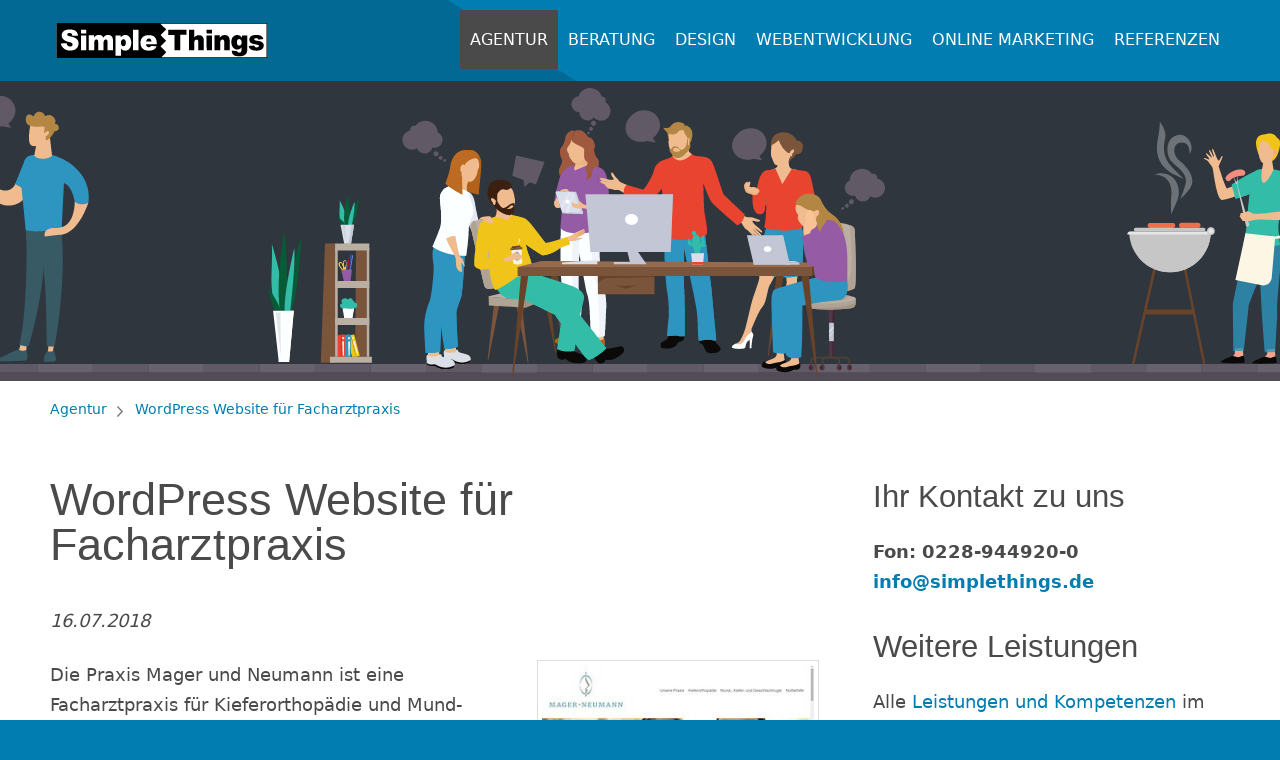

--- FILE ---
content_type: text/html; charset=utf-8
request_url: https://www.simplethings.de/agentur/artikel/wordpress-website-fuer-facharztpraxis/
body_size: 5043
content:
<!DOCTYPE html> <html lang="de-DE"> <head> <meta charset="utf-8"> <!-- This website is powered by TYPO3 - inspiring people to share! TYPO3 is a free open source Content Management Framework initially created by Kasper Skaarhoj and licensed under GNU/GPL. TYPO3 is copyright 1998-2026 of Kasper Skaarhoj. Extensions are copyright of their respective owners. Information and contribution at https://typo3.org/ --> <link rel="icon" href="/favicon.ico" type="image/vnd.microsoft.icon"> <title>WordPress Website für Facharztpraxis | SimpleThings</title> <meta name="generator" content="TYPO3 CMS"> <meta name="viewport" content="width=device-width, initial-scale=1"> <meta name="author" content="SimpleThings GmbH"> <meta name="robots" content="NOODP, index, follow"> <meta name="description" content="SimpleThings - Die Full-Service Internetagentur für Beratung, Webdesign, TYPO3, Softwareentwicklung, SEO und Hosting. Jetzt Anfragen!"> <meta property="og:title" content="WordPress Website für Facharztpraxis"> <meta property="og:type" content="article"> <meta property="og:url" content="https://www.simplethings.de/agentur/artikel/wordpress-website-fuer-facharztpraxis/"> <meta property="og:image" content="https://www.simplethings.de/fileadmin/_processed_/8/2/csm_mager-neumann_f6ad485f1f.jpg"> <meta property="og:image:width" content="1200"> <meta property="og:image:height" content="750"> <meta name="mssmarttagspreventparsing" content="true"> <meta name="imagetoolbar" content="false"> <meta name="language" content="de"> <link rel="stylesheet" href="/typo3temp/assets/compressed/merged-09fd6abad2c99b2daef44382bd027873-min.css?1769332818" media="all"> <script src="/typo3temp/assets/compressed/merged-1e09b8f26c76aa983f370c72caf4f6a8-min.js?1769332818"></script> <link type="application/rss+xml" title="RSS-Feed" href="/?type=100"/> <link rel="canonical" href="https://www.simplethings.de/agentur/artikel/wordpress-website-fuer-facharztpraxis/"> </head> <body class="subpage" id="top"> <nav id="skipnav" aria-label="Sprungnavigation"> <ul> <li><a href="#menu">Zum Hauptmenü springen</a></li> <li><a href="#content">Zum Inhalt springen</a></li> <li><a href="#footer">Zum Fußbereich springen</a></li> </ul> </nav> <header id="header" class="subpage"> <div class="container head"> <div class="head-inner-container"> <a class="logo" href="/"> <svg xmlns="http://www.w3.org/2000/svg" viewBox="0 0 247 41" role="img" aria-labelledby="logoalt"> <title id="logoalt" class="sr-only">Logo SimpleThings - Zur Startseite</title> <path fill="#fff" d="M0 0v41h247V0z"/> <path d="M0 0v41h247V0H0zm121.8 1H246v39H122.96l5.54-5.8-6.7-6.8 6.6-6.6-6.6-6.7 6.6-6.6-6.6-6.5zM15.6 7.6c6.4 0 9 2.6 9.4 7.2h-6.5c-.3-4.3-6-3.7-6-1.2 0 1 .7 1.3 3 2 3.5.8 10.3 1.7 10.3 8.3 0 4-2.5 8.4-10 8.4C8.1 32.3 5.36 26.7 5 24l6.8-.4c.2 2.3 1.5 4 4 4s3-1.4 3-2.3c0-1-.5-2.4-4.3-3C10 21.2 6 19 6 14.6s3.2-7 9.6-7zm12.9.4h6.4v4.4h-6.4V8zm61.1 0H96v24h-6.4V8zm41.2 0v6h7.2v17.8h7v-18h7.2V8h-21.4zM155 8v24h6.3v-8.3c0-2.8.6-4.2 2.6-4.2 1.9 0 2.2 1.5 2.2 3V32h6.4V21c0-3.2-1.1-6.8-5.6-6.8-2.3 0-3.9.9-5.5 2.6V8H155zm20.7 0l.1 4.4h6.3V8h-6.4zm-126 6c2.8 0 4 1 5 3 1.8-2 3-3 5.7-3s5.7 1.3 5.7 7v10.8h-6.4V22c0-1.5-.7-2.7-2-2.7S55 20.3 55 23v9h-6.3v-9.7c0-1.7-.2-3-2-3-1.6 0-2.5 1-2.5 3.7v9h-6.4V14.4l6.1.1V17c1.5-2 3-3 5.8-3zm30.8 0c4.2 0 7 3.8 7 9.4 0 4.3-2 8.8-7 9-2.4 0-3.7-1-5-2.2v8.3h-6.4v-24h6V17c1.5-2 3.4-3 5.4-3zm153 0c-5.1 0-7.7 2.2-7.7 5.5 0 4.8 5.1 5 7.7 5.6 3 .7 3.4.6 3.4 2 0 .9-1.1 1.5-2.5 1.5s-2.5-.5-3-2.2l-6.43.52c1.1 4.6 4.83 5.48 9.53 5.48 4.7 0 8.2-2.2 8.2-6s-3.5-5.1-6.7-5.5c-3.4-.3-4.4-.7-4.4-1.8s1-1.4 2.3-1.4c1.4 0 2.1.7 2.4 1.7l6-.6c-1.4-3.8-3.8-4.8-8.8-4.8zm-36.4.1c-3-.1-4.4 1.2-6 3.2v-2.8l-6.1-.1V32h6.7v-8.4c0-3.2 1-4.2 2.5-4.2 1.6 0 2.2 1 2.2 3v9.5h6.4v-11c0-5.1-2.4-6.6-5.7-6.8zm14.6 0c-3 0-7 2-7 8 0 5.5 3 9 6.8 9 2.2 0 3.9-.9 5.2-2.5v2.6c0 2.7-1.1 3.5-2.7 3.5-1.7 0-2.2-.7-2.5-1.7l-6.2-.7c0 4.9 2.6 6.7 8.8 6.7 6.2 0 9.2-2.8 9.2-7.2V14.5l-6.2.1v2.5c-1.2-1.6-2.6-3-5.4-3zm-104 .1c5.8 0 9.8 2.1 9.8 10.8h-12.7c.2 2.4 1.6 3.4 3.2 3.4s2.5-1 3-1.6l6.2.6c-1.6 2.7-3 5-9.3 5-8.2 0-9.6-5.6-9.6-9.2 0-5.6 3.6-9 9.4-9zm-79.2.3h6.4V32h-6.4V14.5zm147.2 0l.1 17.5h6.3V14.5h-6.4zm-67.5 3.6c-2 0-3 1.8-3.2 3.7l6.2-.1c-.3-2.3-1-3.6-3-3.6zm105.6.7c2.2 0 3 2.1 3 4s-.8 3.7-2.8 3.7c-2-.1-2.8-1.9-2.8-3.8s.6-3.9 2.6-3.9zM78.4 19c-2 0-3 2-3 4.2s.9 4 3.1 4c2 0 2.6-2.2 2.6-4.2s-.7-4-2.7-4z"/> </svg> </a> <div class="show-menu"><span class="icon-menu"></span>Menü</div> <nav class="main-nav"> <ul id="menu"> <li class="active eins"> <a class="nav-link active" href="/"> Agentur </a> <span class="icon-nav-arrow"> <span></span> </span> <div class="layer"> <div class="container"> <ul class="zwei"> <li class="subhead drei">Über uns</li> <li class="drei"> <a class="nav-link " href="/agentur/philosophie/"> Philosophie </a> </li> <li class="drei"> <a class="nav-link " href="/agentur/daten-fakten/"> Daten &amp; Fakten </a> </li> <li class="drei"> <a class="nav-link " href="/agentur/engagement/"> Engagement </a> </li> <li class="drei"> <a class="nav-link " href="/kontakt/"> Kontakt </a> </li> </ul> <ul class="zwei"> <li class="subhead drei">Aktuelles</li> <li class="drei"> <a class="nav-link " href="/agentur/news/"> News </a> </li> <li class="drei"> <a class="nav-link " href="/agentur/jobs-und-stellenangebote/"> Jobs und Stellenangebote </a> </li> </ul> <ul class="zwei"> <li class="subhead drei">Service</li> <li class="drei"> <a class="nav-link " href="/agentur/leistungen-im-ueberblick/"> Leistungen im Überblick </a> </li> <li class="drei"> <a class="nav-link " href="/fileadmin/SimpleThings/Downloads/Anfahrtsbeschreibung_SimpleThings_Bonn.pdf"> Anfahrt </a> </li> </ul> </div> </div> </li> <li class=" eins"> <a class="nav-link " href="/beratung/"> Beratung </a> <span class="icon-nav-arrow"> <span></span> </span> <div class="layer"> <div class="container"> <ul class="zwei"> <li class="subhead drei">Leistungen</li> <li class="drei"> <a class="nav-link " href="/beratung/analyse/"> Analyse </a> </li> <li class="drei"> <a class="nav-link " href="/beratung/konzeption/"> Konzeption </a> </li> <li class="drei"> <a class="nav-link " href="/beratung/projektmanagement/"> Projektmanagement </a> </li> <li class="drei"> <a class="nav-link " href="/beratung/schulung/"> Schulung </a> </li> </ul> </div> </div> </li> <li class=" eins"> <a class="nav-link " href="/design/"> Design </a> <span class="icon-nav-arrow"> <span></span> </span> <div class="layer"> <div class="container"> <ul class="zwei"> <li class="subhead drei">Leistungen</li> <li class="drei"> <a class="nav-link " href="/design/corporate-design/"> Corporate Design </a> </li> <li class="drei"> <a class="nav-link " href="/design/webdesign/"> Webdesign </a> </li> <li class="drei"> <a class="nav-link " href="/design/screendesign/"> Screendesign </a> </li> <li class="drei"> <a class="nav-link " href="/design/responsive-webdesign/"> Responsive Webdesign </a> </li> <li class="drei"> <a class="nav-link " href="/design/printdesign/"> Printdesign </a> </li> </ul> </div> </div> </li> <li class=" eins"> <a class="nav-link " href="/webentwicklung/"> Webentwicklung </a> <span class="icon-nav-arrow"> <span></span> </span> <div class="layer"> <div class="container"> <ul class="zwei"> <li class="subhead drei">Leistungen</li> <li class="drei"> <a class="nav-link " href="/webentwicklung/internetseite/"> Webseiten </a> </li> <li class="drei"> <a class="nav-link " href="/e-commerce/"> E-Commerce </a> </li> <li class="drei"> <a class="nav-link " href="/webentwicklung/datenbanken/"> Datenbanken </a> </li> <li class="drei"> <a class="nav-link " href="/webentwicklung/softwareentwicklung/"> Softwareentwicklung </a> </li> <li class="drei"> <a class="nav-link " href="/legacy/"> Legacy Software </a> </li> <li class="drei"> <a class="nav-link " href="/webentwicklung/barrierefreiheit-im-web/"> Barrierefreiheit </a> </li> <li class="drei"> <a class="nav-link " href="/webentwicklung/usability/"> Usability </a> </li> <li class="drei"> <a class="nav-link " href="/webentwicklung/seo/"> SEO </a> </li> </ul> <ul class="zwei"> <li class="subhead drei">Betrieb</li> <li class="drei"> <a class="nav-link " href="/webentwicklung/hosting/"> Hosting </a> </li> <li class="drei"> <a class="nav-link " href="/webentwicklung/redaktion/"> Redaktion </a> </li> <li class="drei"> <a class="nav-link " href="/webentwicklung/performance-optimierung/"> Performance Optimierung </a> </li> </ul> <ul class="zwei"> <li class="subhead drei">Software</li> <li class="drei"> <a class="nav-link " href="/webentwicklung/typo3/"> TYPO3 </a> </li> <li class="drei"> <a class="nav-link " href="/webentwicklung/gsb11/"> GSB 11 </a> </li> <li class="drei"> <a class="nav-link " href="/webentwicklung/wordpress/"> WordPress </a> </li> <li class="drei"> <a class="nav-link " href="/webentwicklung/apache-solr/"> Apache Solr </a> </li> <li class="drei"> <a class="nav-link " href="/webentwicklung/symfony/"> Symfony </a> </li> </ul> </div> </div> </li> <li class=" eins"> <a class="nav-link " href="/online-marketing/"> Online Marketing </a> <span class="icon-nav-arrow"> <span></span> </span> <div class="layer"> <div class="container"> <ul class="zwei"> <li class="subhead drei">Leistungen</li> <li class="drei"> <a class="nav-link " href="/online-marketing/e-mail-marketing/"> Newsletter-Marketing </a> </li> <li class="drei"> <a class="nav-link " href="/online-marketing/suchmaschinen-optimierung/"> Suchmaschinenoptimierung </a> </li> <li class="drei"> <a class="nav-link " href="/online-marketing/suchmaschinen-marketing/"> Suchmaschinenmarketing </a> </li> <li class="drei"> <a class="nav-link " href="/online-marketing/webstatistik/"> Webstatistik </a> </li> </ul> </div> </div> </li> <li class=" eins"> <a class="nav-link " href="/referenzen/"> Referenzen </a> </li> </ul> </nav> </div> </div> </header> <div class="image-wrapper" style="background-image:url(/fileadmin/SimpleThings/Bilder/Headerbilder/st_agentur.svg)"></div> <main id="content" class="subpage"> <div class="breadcrumb"> <div class="container"> <ol itemscope itemtype="http://schema.org/BreadcrumbList"> <li itemprop="itemListElement" itemscope="" itemtype="http://schema.org/ListItem"> <a href="/" title="Die Internetagentur SimpleThings aus Bonn entwickelt Internet- und Softwarelösungen. Neben der IT-Entwicklung umfasst das Portfolio Webdesign und Online-Marketing." itemprop="item" > <span itemprop="name"> Agentur </span> </a> <meta itemprop="position" content="1"/> </li> <span class="icon-arrow"></span> <li itemprop="itemListElement" itemscope="" itemtype="http://schema.org/ListItem"> <a href="/agentur/artikel/wordpress-website-fuer-facharztpraxis/" title="" itemprop="item" > <span itemprop="name"> WordPress Website für Facharztpraxis </span> </a> <meta itemprop="position" content="3"/> </li> </ol> </div> </div> <div class="container"> <div class="content"> <!--TYPO3SEARCH_begin--> <div id="c1873" class="frame frame-default frame-type-news_newsdetail frame-layout-0"> <div class="news news-single"> <div class="article" itemscope="itemscope" itemtype="http://schema.org/Article"> <div class="header"> <h1 itemprop="headline">WordPress Website für Facharztpraxis</h1> </div> <div class="footer"> <p> <span class="news-list-date"> <time itemprop="datePublished" datetime="2018-07-16"> 16.07.2018 </time> </span> </p> </div> <div class="news-img-wrap"> <div class="outer"> <div class="mediaelement mediaelement-image"> <a href="https://www.kfo-mkg.de/" target="_blank" rel="noreferrer"> <img itemprop="image" alt="Darstellung Website Mager-Neumann" loading="lazy" src="/fileadmin/_processed_/8/2/csm_mager-neumann_22e90dd872.jpg" width="282" height="176"/> </a> </div> </div> </div> <div class="news-text-wrap" itemprop="articleBody"> <p>Die Praxis Mager und Neumann ist eine Facharztpraxis für Kieferorthopädie und Mund- Kiefer-Gesichtschirurgie in Bergisch Gladbach – Refrath. SimpleThings hat eine ansprechende und moderne Website auf Basis von WordPress realisiert. Durch Responsive Webdesign ist der Auftritt sowohl mit dem PC als auch mit dem Smartphone optimal nutzbar. </p> <p><a href="https://www.kfo-mkg.de/" target="_blank" rel="noreferrer">www.kfo-mkg.de</a></p> </div> <div class="news-related-wrap"> </div> </div> </div> </div> <!--TYPO3SEARCH_end--> </div> <aside> <!--TYPO3SEARCH_begin--> <div id="c1278" class="frame frame-default frame-type-shortcut frame-layout-0"> <div id="c468" class="frame frame-default frame-type-text frame-layout-0"> <header> <h3 class=""> Ihr Kontakt zu uns </h3> </header> <p><strong>Fon: 0228-944920-0<br><a href="mailto:info@simplethings.de">info@simplethings.de</a></strong></p> </div> </div> <div id="c1279" class="frame frame-default frame-type-shortcut frame-layout-0"> <div id="c463" class="frame frame-default frame-type-text frame-layout-0"> <header> <h3 class=""> Weitere Leistungen </h3> </header> <p>Alle <a href="/agentur/leistungen-im-ueberblick/">Leistungen und Kompetenzen</a> im Überblick</p> </div> </div> <div id="c1280" class="frame frame-default frame-type-shortcut frame-layout-0"> </div> <div id="c1666" class="frame frame-default frame-type-shortcut frame-layout-0"> <div id="c1583" class="frame frame-default frame-type-text frame-layout-0"> <header> <h3 class=""> Komm ins Team! </h3> </header> <p>TYPO3-Developer/-in </p> </div> </div> <!--TYPO3SEARCH_end--> </aside> </div> <div class="software"> <div class="container"> <ul> <li><a href="/webentwicklung/typo3/">TYPO3</a></li> <li><a href="/webentwicklung/symfony/">Symfony</a></li> <li><a href="/e-commerce/magento/">Magento</a></li> <li><a href="/webentwicklung/wordpress/">Wordpress</a></li> <li><a href="/webentwicklung/apache-solr/">Apache Solr</a></li> </ul> </div> </div> </main> <footer id="footer"> <div class="container"> <div class="topics"> <div class="h3">Themen</div> <ul><li><a href="/webentwicklung/typo3/">TYPO3</a></li><li><a href="/webentwicklung/symfony/">Symfony</a></li><li><a href="/webentwicklung/barrierefreiheit-im-web/">Barrierefreiheit</a></li><li><a href="/webentwicklung/hosting/">Hosting</a></li><li><a href="/webentwicklung/performance-optimierung/">Performance Optimierung</a></li><li><a href="/webentwicklung/wordpress/">WordPress</a></li></ul> <ul><li><a href="/webentwicklung/apache-solr/">Apache Solr</a></li><li><a href="/e-commerce/shopware/">Shopware</a></li><li><a href="/online-marketing/suchmaschinen-optimierung/">SEO</a></li><li><a href="/design/responsive-webdesign/">Responsive Webdesign</a></li></ul> </div> <div class="contact"> <div class="h3">Kontakt</div> <address itemscope itemtype="http://schema.org/Organization"> <span itemprop="name">SimpleThings GmbH</span><br /> <span itemprop="address" itemscope itemtype="http://schema.org/PostalAddress"> <span itemprop="streetAddress">Münsterstraße 1</span><br /> <span itemprop="postalCode">53111</span> <span itemprop="addressLocality">Bonn</span><br /> </span> <span class="number" itemprop="telephone"><span>Fon:</span> 0228-944920-0</span><br /> <span class="number" itemprop="faxNumber"><span>Fax:</span> 0228-944920-20</span><br /> <span itemprop="email"><a href="mailto:info@simplethings.de">info@simplethings.de</a></span> </address> </div> <div class="follow-us"> <div class="h3">Folge uns</div> <p> <a href="https://www.facebook.com/simplethings.internetagentur" target="_blank"><span class="icon-facebook">Öffnet die Facebook Seite der Firma SimpleThings</span></a> <a href="https://twitter.com/SimpleThings_de" target="_blank"><span class="icon-twitter">Öffnet die X Seite der Firma SimpleThings</span></a> <a href="https://www.instagram.com/simplethings_bonn/" target="_blank"><span class="icon-instagram">Öffnet die instagram, Seite der Firma SimpleThings</span></a> <a href="https://www.linkedin.com/company/simplethings-gmbh/" target="_blank"><span class="icon-linkedin">Öffnet die linkedin, Seite der Firma SimpleThings</span></a> </p> <ul><li><a href="/seitenuebersicht/">Sitemap</a></li><li><a href="/datenschutz/">Datenschutz</a></li><li><a href="/impressum/">Impressum</a></li></ul> <ul><li><a href="/kontakt/">Kontakt</a></li><li><a href="/faq/">FAQ</a></li></ul> </div> </div> </footer> <div id="copyright"> <div class="container"> <p>Copyright 2026, SimpleThings GmbH, Bonn - Internetagentur und Softwareentwicklung</p> </div> </div> <script src="/typo3temp/assets/compressed/merged-92d04d5e2f795ffefcf9e4c499b5b51e-min.js?1769332818"></script> </body> </html>

--- FILE ---
content_type: text/css
request_url: https://www.simplethings.de/typo3temp/assets/compressed/merged-09fd6abad2c99b2daef44382bd027873-min.css?1769332818
body_size: 14905
content:
.justified-gallery{width:100%;position:relative;overflow:hidden}.justified-gallery>a,.justified-gallery>div,.justified-gallery>figure{position:absolute;display:inline-block;overflow:hidden;filter:"alpha(opacity=10)";opacity:.1;margin:0;padding:0}.justified-gallery>a>img,.justified-gallery>div>img,.justified-gallery>figure>img,.justified-gallery>a>a>img,.justified-gallery>div>a>img,.justified-gallery>figure>a>img{position:absolute;top:50%;left:50%;margin:0;padding:0;border:none;filter:"alpha(opacity=0)";opacity:0}.justified-gallery>a>.caption,.justified-gallery>div>.caption,.justified-gallery>figure>.caption{display:none;position:absolute;bottom:0;padding:5px;background-color:#000;left:0;right:0;margin:0;color:#fff;font-size:12px;font-weight:300;font-family:sans-serif}.justified-gallery>a>.caption.caption-visible,.justified-gallery>div>.caption.caption-visible,.justified-gallery>figure>.caption.caption-visible{display:initial;filter:"alpha(opacity=70)";opacity:.7;-webkit-transition:opacity 500ms ease-in;-moz-transition:opacity 500ms ease-in;-o-transition:opacity 500ms ease-in;transition:opacity 500ms ease-in}.justified-gallery>.entry-visible{filter:"alpha(opacity=100)";opacity:1;background:none}.justified-gallery>.entry-visible>img,.justified-gallery>.entry-visible>a>img{filter:"alpha(opacity=100)";opacity:1;-webkit-transition:opacity 500ms ease-in;-moz-transition:opacity 500ms ease-in;-o-transition:opacity 500ms ease-in;transition:opacity 500ms ease-in}.justified-gallery>.jg-filtered{display:none}.justified-gallery>.spinner{position:absolute;bottom:0;margin-left:-24px;padding:10px 0 10px 0;left:50%;filter:"alpha(opacity=100)";opacity:1;overflow:initial}.justified-gallery>.spinner>span{display:inline-block;filter:"alpha(opacity=0)";opacity:0;width:8px;height:8px;margin:0 4px 0 4px;background-color:#000;border-radius:6px}*{margin:0;padding:0}* *,* :after,* :before{-moz-box-sizing:border-box;-webkit-box-sizing:border-box;box-sizing:border-box}.sr-only{position:absolute;left:-10000px;top:auto;width:1px;height:1px;overflow:hidden}.ce-align-left{text-align:left}.ce-align-center{text-align:center}.ce-align-right{text-align:right}.ce-gallery,.ce-image,.ce-nowrap .ce-bodytext,.ce-row,.ce-textpic,.ce-uploads div,.ce-uploads li{overflow:hidden}.ce-column,.ce-left .ce-gallery{float:left}.ce-center .ce-outer{position:relative;float:right;right:50%}.ce-center .ce-inner{position:relative;float:right;right:-50%}.ce-right .ce-gallery{float:right}.ce-gallery{margin-bottom:20px}.ce-gallery figure{display:table;margin:2px}.ce-gallery figcaption{display:table-caption;caption-side:bottom}.ce-gallery img{display:block}.ce-gallery iframe{border-width:0}.ce-border iframe,.ce-border img{border:2px solid #000;padding:0}.ce-above .ce-gallery,.ce-intext.ce-left .ce-gallery,.ce-intext.ce-right .ce-gallery{margin-bottom:10px}.ce-below .ce-gallery{margin-top:10px}.ce-column{margin-right:10px}.ce-column:last-child{margin-right:0}.ce-row{margin-bottom:10px}.ce-row:last-child{margin-bottom:0}.ce-above .ce-bodytext{clear:both}.ce-intext.ce-left ol,.ce-intext.ce-left ul{padding-left:40px;overflow:auto}.ce-headline-left{text-align:left}.ce-headline-center{text-align:center}.ce-headline-right{text-align:right}.ce-uploads{margin:0;padding:0}.ce-uploads li{list-style:none;margin:1em 0}.ce-uploads img{float:left;padding-right:1em;vertical-align:top}.ce-uploads span{display:block}.ce-table{width:100%;max-width:100%}.ce-table td,.ce-table th{padding:.5em .75em;vertical-align:top;border-top:1px solid #dadada}.ce-table thead th{border-bottom:2px solid #dadada}.ce-table-striped tbody tr:nth-of-type(odd){background-color:rgb(0 0 0 / .05)}.ce-table-bordered td,.ce-table-bordered th{border:1px solid #dadada}.frame-space-before-extra-small{margin-top:1em}.frame-space-before-small{margin-top:2em}.frame-space-before-medium{margin-top:3em}.frame-space-before-large{margin-top:4em}.frame-space-before-extra-large{margin-top:5em}.frame-space-after-extra-small{margin-bottom:1em}.frame-space-after-small{margin-bottom:2em}.frame-space-after-medium{margin-bottom:3em}.frame-space-after-large{margin-bottom:4em}.frame-space-after-extra-large{margin-bottom:5em}.frame-ruler-before:before{content:'';display:block;border-top:1px solid rgb(0 0 0 / .25);margin-bottom:2em}.frame-ruler-after:after{content:'';display:block;border-bottom:1px solid rgb(0 0 0 / .25);margin-top:2em}.frame-indent{margin-left:15%;margin-right:15%}.frame-indent-left{margin-left:33%}.frame-indent-right{margin-right:33%}body{font-family:"Segoe UI",Avenir,Frutiger,"Frutiger Linotype","Dejavu Sans","Helvetica Neue",Arial,sans-serif;background-color:#017db2;overflow-x:hidden;font-size:1.125rem;color:#4a4a4a}.container{max-width:1220px;margin-left:auto;margin-right:auto;padding:0 20px}.container:after{content:" ";display:block;clear:both}.frame-greybackground{padding:30px;background-color:#efefef}.frame-greybackground p{margin-bottom:0}address,p{margin-bottom:20px;line-height:30px;font-style:normal}@media (min-width:900px){address,p{margin-bottom:30px}}.csc-textpic-intext-right .csc-textpic-imagewrap{margin:20px 0}@media (min-width:700px){.csc-textpic-intext-right .csc-textpic-imagewrap{float:right;margin:10px 0 20px 30px}}.csc-textpic-intext-left .csc-textpic-imagewrap{margin:20px 0}.content .csc-textpic-intext-left-nowrap .csc-textpic-imagewrap{margin:20px 0;float:none}@media (min-width:700px){.csc-textpic-intext-left .csc-textpic-imagewrap{float:left;margin:10px 30px 20px 0}.content .csc-textpic-intext-left-nowrap .csc-textpic-imagewrap{margin:10px 30px 20px 0;float:left}}.content .csc-textpic-intext-left-nowrap .csc-textpic-text{float:none;margin:0}@media (min-width:700px){.content .csc-textpic-intext-left-nowrap .csc-textpic-text{margin-left:180px!important}}.content .csc-textpic-intext-right-nowrap .csc-textpic-imagewrap{margin:20px 0;float:none}@media (min-width:700px){.content .csc-textpic-intext-right-nowrap .csc-textpic-imagewrap{margin:10px 0 20px 30px;float:right}.content .csc-textpic-intext-right-nowrap .csc-textpic-text{margin-right:180px!important}}.content .csc-textpic-intext-right-nowrap .csc-textpic-text{float:none}#content .csc-textpic-center img{max-width:760px;height:auto}.divider{border-top:1px solid #efefef;margin:33px 0}figcaption{margin:10px 0;font-size:1rem;line-height:25px}.csc-textpic-imagecolumn{margin-bottom:20px}.h1,.h2,.h3,.h4,.h5,.h6,h1,h2,h3,h4,h5,h6{font-size:2.1875rem;padding:0 0 15px;margin:0;font-family:"Roboto Condensed",Tahoma,Verdana,Segoe,sans-serif;font-weight:400;line-height:30px;-moz-hyphens:auto;-o-hyphens:auto;-webkit-hyphens:auto;-ms-hyphens:auto;hyphens:auto}@media (min-width:700px){.h1,.h2,.h3,.h4,.h5,.h6,h1,h2,h3,h4,h5,h6{padding-bottom:30px;-moz-hyphens:none;-o-hyphens:none;-webkit-hyphens:none;-ms-hyphens:none;hyphens:none}}.h1,h1{line-height:40px}@media (min-width:900px){.h1,h1{font-size:2.8125rem;line-height:45px}}.h2,h2{font-size:1.875rem;padding:0 0 20px;line-height:40px}@media (min-width:900px){.h2,h2{font-size:2.375rem;padding:10px 0 20px}}.h3,h3{font-size:1.625rem;padding:15px 0 10px;line-height:40px}@media (min-width:900px){.h3,h3{font-size:1.9375rem;padding:0 0 20px}}aside .csc-default:first-child>.csc-default>.h3:first-child,aside .csc-default:first-child>.csc-default>h3:first-child{padding-top:15px}.h4,h4{font-size:1.5rem;padding:10px 0 20px}@media (min-width:900px){.h4,h4{font-size:1.625rem}}.h5,.h6,h5,h6{font-size:1.375rem;padding:15px 0}.h6,h6{font-size:1.25rem}fieldset{border:none}input[type=text],select,textarea{height:40px;width:100%;padding:0 15px;border:2px solid #c9c9c9}@media (min-width:900px){input[type=text],select,textarea{width:350px}}input[type=text]:focus,select:focus,textarea:focus{outline:0;border:2px solid #818181}textarea{height:250px;width:100%;padding-top:15px}label{display:block;padding-bottom:5px;font-family:"Roboto Condensed",Tahoma,Verdana,Segoe,sans-serif}input.none{display:none}.csc-mailform-field{margin:0 0 15px}.csc-mailform-field a,.csc-mailform-field a:focus,.csc-mailform-field a:hover{text-decoration:none;color:#e44e51;font-size:.9375rem}ol,ul{margin:0 0 20px 5px;padding:0;line-height:30px}ol li,ul li{margin:0;padding:0}ol p,ul p{margin:0}ol ol,ol ul,ul ol,ul ul{margin-bottom:0}#content .content ul,ul{list-style:none;margin-left:0}#content .content ul li,ul li{padding-left:19px;margin-bottom:5px;position:relative}#content .content ul li:before,ul li:before{content:'';background-image:url('data:image/svg+xml,<svg xmlns="http://www.w3.org/2000/svg" viewBox="0 0 320 512" fill="%23016994"><path d="M310.6 233.4c12.5 12.5 12.5 32.8 0 45.3l-192 192c-12.5 12.5-32.8 12.5-45.3 0s-12.5-32.8 0-45.3L242.7 256 73.4 86.6c-12.5-12.5-12.5-32.8 0-45.3s32.8-12.5 45.3 0l192 192z"/></svg>');position:absolute;left:0;top:7px;width:10px;height:16px;background-repeat:no-repeat}ol{counter-reset:item;list-style:none}ol>li{position:relative;display:block;padding-left:22px;counter-increment:item}ol>li ol li{padding-left:35px}ol>li ol li ol li{padding-left:45px}ol>li:before{content:counters(item,".") ".";color:#017db2;position:absolute;top:0;left:0}.sitemap_header{display:none}.btn,button,input[type=submit]{background-color:#016994;border-radius:4px;border:2px solid #016994;margin-top:20px;padding:8px 18px;color:#fff;text-decoration:none;text-align:center;display:inline-block;font-size:1.25rem;-webkit-border-radius:4px;-moz-border-radius:4px;-ms-border-radius:4px;font-family:"Roboto Condensed",Tahoma,Verdana,Segoe,sans-serif}.btn:hover,button:hover,input[type=submit]:hover{background-color:#017db2;border:2px solid #017db2;-webkit-transition:background-color 1s,border-color 1s;-moz-transition:background-color 1s,border-color 1s;-ms-transition:background-color 1s ease,border-color 1s ease;-o-transition:background-color 1s,border-color 1s;transition:background-color 1s,border-color 1s;cursor:pointer;text-decoration:none}.btn:active,.btn:focus,button:active,button:focus,input[type=submit]:active,input[type=submit]:focus{border:2px solid #fff;-webkit-transition:border-color;-moz-transition:border-color;-ms-transition:border-color 0s ease;-o-transition:border-color;transition:border-color;outline:0}a{color:#017db2;text-decoration:none}a:focus,a:hover{text-decoration:underline}.frame:target{scroll-margin-top:85px;scroll-behavior:smooth}table{margin-bottom:40px;width:100%;table-layout:fixed;border-collapse:collapse}table caption{margin-bottom:20px;font-family:"Roboto Condensed",Tahoma,Verdana,Segoe,sans-serif;text-align:left;font-size:1.5rem}table thead{text-align:left}table thead th{padding:10px}table tbody{border:1px solid #efefef}table tbody tr:nth-child(2n+1){background-color:#efefef}table tbody td{padding:15px;margin-bottom:5px}.st-accordion{margin-bottom:5px}.st-accordion summary{cursor:pointer;padding-left:20px;position:relative;color:#017db2}.st-accordion summary::marker{content:" "}.st-accordion summary:before{content:" ";background-image:url([data-uri]);position:absolute;left:5px;top:7px;width:6px;height:11px}.st-accordion summary:focus,.st-accordion summary:hover{text-decoration:underline}.st-accordion p{padding-left:20px;margin-top:5px}.st-accordion:last-of-type{margin-bottom:40px}#header{height:420px;position:relative;background-color:#016994;z-index:10}#header::after,#header::before{content:'';position:absolute;width:65%;height:0;top:0;right:0;z-index:-100;background-color:#016994;border-style:solid;border-width:222px 0 0 350px;border-color:#017db2 #fff0 #fff0}#header::after{top:222px;border-width:0 0 198px 350px;border-color:#fff0 #fff0 #017db2}@media (min-width:700px){#header{height:400px}#header::after{border-width:0 0 178px 350px}}#header .container{position:relative;z-index:1}#header .container.head{padding:0}#header .head-inner-container>a{padding-top:24px;display:block}@media (min-width:400px){#header .head-inner-container>a{padding-top:20px}}#header .head{height:55px}@media (min-width:900px){textarea{width:450px}ol,ul{margin-bottom:30px}#header{height:538px}#header::after{border-width:0 0 316px 350px}#header .container{padding:0 20px}#header .head{height:148px}}@media (min-width:1220px){#header .head-inner-container>a{padding-top:23px;float:left}#header .head{height:81px;position:fixed;margin-left:-610px;left:50%;width:100%;-webkit-transition:height .4s;transition:height .4s;z-index:10}#header .head-inner-container{padding:0 20px}#header.sticky .head{max-width:none;height:81px;background-color:rgb(1 125 178 / .9);border-top:none;margin-left:0;left:0}#header.sticky .head-inner-container{height:101px;max-width:1220px;position:fixed;z-index:20;margin-left:-610px;left:50%;width:100%}#header.sticky #main-nav .layer a{padding:5px 20px}}.subpage .image-wrapper{margin:0;width:100%;height:220px;position:relative;overflow:hidden;background-repeat:no-repeat;background-position:center center;-webkit-background-size:cover;-moz-background-size:cover;-o-background-size:cover;background-size:cover}#header.subpage{height:75px}#header.subpage::before{border-width:75px 0 0 118px}@media (min-width:900px){.subpage .image-wrapper{height:300px}#header.subpage{height:140px}#header.subpage::before{border-width:140px 0 0 221px}}@media (min-width:1220px){#header.subpage{height:81px}#header.subpage::before{border-width:81px 0 0 128px}}#header.subpage::after{border-width:0;top:0;content:none}.logo{display:inline-block}.logo img,.logo svg{border:none;width:165px;height:26px;display:block;margin-left:20px}@media (min-width:400px){.logo img,.logo svg{width:224px;height:35px}}@media (min-width:900px){.logo{text-align:center;margin:0 auto;width:224px;height:auto;display:block}.logo img,.logo svg{float:none;margin:0 auto}}#content{background-color:#fff;display:block}#content h2{margin-bottom:10px}#content img{width:100%;max-width:100%;height:auto;overflow:hidden;display:block}#content address{font-weight:700}#content address span+span{width:50px;display:block;float:left}.highlight-content{background-color:#efefef;padding:27px 0 10px;margin-bottom:30px}@media (min-width:700px){#content .col-4,#content .col-6,#content .col-8{width:49.15254%;float:left;margin-left:1.69492%}#content .col-4:first-child,#content .col-6:first-child,#content .col-8:first-child{margin-left:0}#content .inner-container{overflow:hidden;clear:both}.highlight-content{padding:25px 0 15px}}@media (min-width:900px){#content .h2,#content h2{margin-bottom:20px}#content img{width:auto}#content .col-4{width:30.29046%;float:left;margin-left:4.56432%}#content .col-6{width:47.71784%;float:left;margin-left:4.56432%}#content .col-8,#content .content{width:65.14523%;float:left;margin-left:4.56432%}#content .content{margin-left:0}#content aside{width:30.29046%;float:left;margin-left:4.56432%}#content aside .news{width:100%;float:left;margin-left:0;margin-right:0}.highlight-content{padding:70px 0 30px;margin-bottom:55px}}#content .csc-default:before{display:block;content:" ";margin-top:-81px;height:81px;visibility:hidden}#footer{color:#fff;background-color:#4a4a4a;padding:35px 0 15px;font-size:1.25rem}#footer .h3{padding-top:0}#footer .follow-us div+p{overflow:hidden}@media (min-width:700px){#footer{padding:45px 0 30px}#footer .contact,#footer .follow-us,#footer .topics ul{width:50%;float:left;margin-left:0}#footer .follow-us p{margin-top:10px;margin-bottom:26px}#footer .follow-us div.h3{margin-top:0}#footer .follow-us ul{width:50%;float:left;margin:0}}#footer .follow-us p a{display:inline-block;width:33px;margin:3px 5px}#footer .follow-us p a span{text-indent:-9999;color:#fff0;font-size:0}@media (min-width:900px){#footer .h3{padding-top:20px}#footer .topics{width:39.00415%;float:left;margin-left:0}#footer .contact{width:21.57676%;float:left;margin-left:4.56432%}#footer .follow-us{width:30.29046%;float:left;margin-left:4.56432%}}#footer a{text-decoration:none;color:#fff;-webkit-transition:color .3s;-moz-transition:color .3s;-ms-transition:color .3s ease;-o-transition:color .3s;transition:color .3s}#footer a:focus,#footer a:hover{color:#016994;-webkit-transition:color 0;-moz-transition:color 0;-ms-transition:color 0 ease;-o-transition:color 0;transition:color 0}#footer ul{list-style:none;line-height:35px;margin:0 0 20px;padding:0}#footer ul li{margin:0;padding:0}#footer ul li:before{background:0 0}#footer address{line-height:35px}#footer .follow-us span{background:url('../../../_assets/9fc29786458a3046efe944e75ef50bc2/Images/icons-sprite.png') 0 -33px no-repeat;width:34px;height:33px;margin:0;float:left;display:block}#footer .follow-us span:focus,#footer .follow-us span:hover{background-position:0 0}#footer .follow-us span.icon-twitter{background-position:-34px -33px}#footer .follow-us span.icon-twitter:focus,#footer .follow-us span.icon-twitter:hover{background-position:-34px 0}#footer .follow-us span.icon-instagram{background-position:-69px -33px}#footer .follow-us span.icon-instagram:focus,#footer .follow-us span.icon-instagram:hover{background-position:-69px 0}#footer .follow-us span.icon-linkedin{background-position:0 -99px}#footer .follow-us span.icon-linkedin:focus,#footer .follow-us span.icon-linkedin:hover{background-position:0 -66px}#footer .number span{width:45px;display:block;float:left}#copyright{color:#fff;font-size:1.0625rem}#copyright p{margin:25px 0 22px;text-align:center}#skipnav{position:absolute;margin-left:0;height:0;z-index:100}#skipnav li{padding-left:0;margin-bottom:0}#skipnav li:before{content:"";display:none}#skipnav li a{position:absolute;left:-999em;z-index:10;background-color:#fff;padding:5px}#skipnav li a:focus{left:15px;top:15px;text-decoration:underline;color:#016994}.show-menu{text-decoration:none;color:#fff;background-color:rgb(235 249 255 / .870588);padding:10px;margin:20px 20px 0 0;display:block;cursor:pointer;clear:both;overflow:hidden;line-height:90%;font-size:1.125rem;position:absolute;top:0;right:0}@media (min-width:900px){#footer ul{margin-bottom:30px}.show-menu{display:none;margin-top:16px}}.show-menu:focus,.show-menu:hover{background-color:#4a4a4a}.show-menu .icon-menu,.show-menu .icon-menu::after,.show-menu .icon-menu::before{display:block;width:20px;height:3px;background-color:#fff}.show-menu .icon-menu{float:left;position:relative;margin-right:10px}.show-menu .icon-menu::after,.show-menu .icon-menu::before{content:" ";position:absolute;top:7px}.show-menu .icon-menu::after{top:14px}.main-nav{width:100%;margin:20px 0 0;font-size:1rem;height:0}@media (min-width:900px){.main-nav{height:auto;margin:39px auto 0;width:885px}}@media (min-width:1220px){.logo img,.logo svg{float:left;margin:0}#footer .topics{width:47.71784%;float:left;margin-left:0}#footer .contact,#footer .follow-us{width:21.57676%;float:left;margin-left:4.56432%}.main-nav{float:right;margin:10px 0 0;width:auto}}.main-nav ul{margin:-8px 0 0;padding:0;line-height:normal;list-style:none;clear:both;overflow:hidden;display:none}.main-nav li.open ul,.main-nav>ul.main-open{display:block}.main-nav li{position:relative;margin:0;padding:0}.main-nav li:before{background:0 0}@media (min-width:900px){.main-nav ul{display:block;margin-top:0}.main-nav li{float:left;position:static}.main-nav li .layer{display:none}.main-nav li.sub-open .layer{display:block}.main-nav li.active a,.main-nav li.sub-open a{background-color:#4a4a4a}}.main-nav li.open .icon-nav-arrow span{background:url('../../../_assets/9fc29786458a3046efe944e75ef50bc2/Images/icons-sprite.png') -102px -50px no-repeat}.main-nav li:first-child a{border:none}.main-nav li.active a{background-color:rgb(235 249 255 / .870588)}.main-nav a{text-decoration:none;color:#fff;padding:13px 20px;display:block;background-color:#4a4a4a;border-top:1px solid #5b5b5b;text-transform:uppercase}.main-nav a:focus,.main-nav a:hover{background-color:#016994}.main-nav .icon-nav-arrow{position:absolute;top:1px;right:0;padding:22px 20px;cursor:pointer;border-bottom:1px solid #4a4a4a;border-left:1px solid #5b5b5b}@media (min-width:900px){.main-nav li.active a{background-color:#4a4a4a}.main-nav a{background:0 0;padding:20px 10px;margin-bottom:0;border:none}.main-nav a:focus,.main-nav a:hover{background-color:#4a4a4a}.main-nav .icon-nav-arrow{display:none}}.main-nav .icon-nav-arrow span{background:url('../../../_assets/9fc29786458a3046efe944e75ef50bc2/Images/icons-sprite.png') -102px -44px no-repeat;width:11px;height:5px;display:block}.main-nav .icon-nav-arrow:active,.main-nav .icon-nav-arrow:focus,.main-nav .icon-nav-arrow:hover{background-color:#016994}.main-nav li:first-child .icon-nav-arrow{top:0}.main-nav input[type=checkbox]:checked+label{background-color:#4a4a4a;border-bottom:1px solid #5b5b5b}.main-nav input[type=checkbox]:checked+label .icon-menu{background-position:-143px -17px;width:20px;height:16px}.main-nav .layer{display:none;border-bottom:1px solid #4a4a4a;width:100%}@media (min-width:900px){.main-nav .layer{position:absolute;max-width:1280px;top:135px;left:0;width:100%;border:none;padding:50px 0 60px;z-index:1;background-color:#4a4a4a}}.main-nav .layer .container{padding:0 0 10px;background-color:#5b5b5b}.main-nav .layer ul{display:none;clear:none;margin-top:0;padding:0}.main-nav .layer ul .subhead{border-top:1px solid #4a4a4a}.main-nav .layer ul:first-child li.subhead:first-child{border:none;padding-top:8px}.main-nav .layer ul:first-child li:first-child{border:none!important}.main-nav .layer li.subhead{color:#979797;padding:15px 20px 8px;margin-top:10px;background-color:#5b5b5b;font-size:1.25rem}.main-nav .layer li a{background-color:#5b5b5b;color:#fff;text-transform:none;padding:8px 20px;-webkit-transition:color .3s;-moz-transition:color .3s;-ms-transition:color .3s ease;-o-transition:color .3s;transition:color .3s}.main-nav .layer li a:focus,.main-nav .layer li a:hover{-webkit-transition:color 0;-moz-transition:color 0;-ms-transition:color 0 ease;-o-transition:color 0;transition:color 0;background:#016994}.main-nav .open .layer{display:block}#slider,.splide{clear:both;overflow:hidden;height:427px;color:#fff;z-index:0;margin:20px 0 0;position:relative}#slider a,.splide a{color:#fff}#slider a:focus,#slider a:hover,.splide a:focus,.splide a:hover{text-decoration:underline}#slider ul li,.splide ul li{position:unset;padding:0;overflow:hidden}#slider ul li:before,.splide ul li:before{content:none;display:none}@media (min-width:900px){.main-nav .layer .container{padding:0 20px;background:0 0}.main-nav .layer ul:first-child li.subhead:first-child{padding-top:15px}.main-nav .layer ul{display:block;border:none;width:21.57676%;float:left;margin-left:4.56432%}.main-nav .layer ul:first-child{margin-left:0}.main-nav .layer li{float:none}.main-nav .layer li.subhead{font-size:1.625rem;font-weight:400;color:#818181;background:0 0}.main-nav .layer li a{padding:5px 20px;background:0 0;border:none}.main-nav .layer li a:focus,.main-nav .layer li a:hover{background:0 0;color:#016994}.main-nav .open .layer{display:none}#slider,.splide{height:390px;margin-top:0}}@media (min-width:1220px){.main-nav li{position:relative}.main-nav .layer{position:fixed;top:71px;max-width:none}#slider,.splide{height:538px;padding:81px 0 0}}#slider .slide-inner,.splide .slide-inner{margin:0 auto;max-width:210px}@media (min-width:500px){#slider .slide-inner,.splide .slide-inner{max-width:264px}}@media (min-width:700px){#copyright p{text-align:left}#slider .slide-inner,.splide .slide-inner{padding:0 60px;max-width:none}}@media (min-width:1220px){#slider .slide-inner,.splide .slide-inner{width:100%;max-width:1220px;padding:0 20px;height:457px}}#slider .slider-next,#slider .slider-prev,.splide .slider-next,.splide .slider-prev{top:175px;background:url('../../../_assets/9fc29786458a3046efe944e75ef50bc2/Images/icons-sprite.png') -102px 0 no-repeat;width:22px;height:44px}@media (min-width:700px){#slider .slider-next,#slider .slider-prev,.splide .slider-next,.splide .slider-prev{top:155px}}@media (min-width:900px){#slider .slider-next,#slider .slider-prev,.splide .slider-next,.splide .slider-prev{top:180px}}#slider .slider-next:before,#slider .slider-prev:before,.splide .slider-next:before,.splide .slider-prev:before{font-family:"Segoe UI",Avenir,Frutiger,"Frutiger Linotype","Dejavu Sans","Helvetica Neue",Arial,sans-serif}#slider .slider-prev,.splide .slider-prev{background-position:-125px 0;left:10px}#slider .slider-next,.splide .slider-next{right:10px}#slider .slider-dots,.splide .slider-dots{display:none!important}#slider h2,.splide h2{font-size:2.1875rem;clear:none;line-height:40px;padding:15px 0 0;margin:0}@media (min-width:500px){#slider h2,.splide h2{line-height:50px}}@media (min-width:700px){#slider h2,.splide h2{font-size:2.8125rem;margin-top:35px;padding-top:0}}@media (min-width:900px){#slider h2,.splide h2{font-size:3.4375rem;margin-top:5px;padding-top:30px;line-height:60px}}@media (min-width:1220px){#slider .slider-next,#slider .slider-prev,.splide .slider-next,.splide .slider-prev{top:310px}#slider h2,.splide h2{font-size:4.0625rem;margin-top:35px;padding-top:50px}}#slider p,.splide p{line-height:30px;margin-top:10px;font-size:1.3125rem}@media (min-width:500px){#slider p,.splide p{line-height:35px}}@media (min-width:700px){#slider p,.splide p{line-height:45px;font-size:1.875rem;margin-top:20px}}@media (min-width:900px){#slider p,.splide p{font-size:2.1875rem;line-height:60px}}#slider .slider-svg,#slider img,.splide .slider-svg,.splide img{max-width:210px;width:100%}@media (min-width:500px){#slider .slider-svg,#slider img,.splide .slider-svg,.splide img{max-width:264px}}@media (min-width:700px){#slider .slider-svg,#slider img,.splide .slider-svg,.splide img{max-width:310px;float:right}}@media (min-width:900px){#slider .slider-svg,#slider img,.splide .slider-svg,.splide img{max-width:400px;width:400px;margin-top:70px}}@media (min-width:1220px){#slider p,.splide p{font-size:2.5rem}#slider .slider-svg,#slider img,.splide .slider-svg,.splide img{max-width:650px;width:650px;margin-top:0}}#slider .splide ul li,.splide .splide ul li{position:unset;padding:0;overflow:hidden}#slider .splide ul li:before,.splide .splide ul li:before{display:none}#slider .max-width,.splide .max-width{max-width:100%;overflow:hidden;position:relative}#slider .max-width img,.splide .max-width img{max-width:none;position:absolute;top:-50%;left:-100%;width:1903px;height:517px;margin-top:unset}#slider .max-width.slider-slide,.splide .max-width.slider-slide{position:relative;overflow:hidden}#slider .max-width .slide-inner,.splide .max-width .slide-inner{padding:0;margin:0;position:relative;height:345px;max-width:none}@media (min-width:700px){#slider .max-width .slide-inner,.splide .max-width .slide-inner{height:325px}}@media (min-width:900px){#slider .max-width img,.splide .max-width img{position:static;height:auto}#slider .max-width .slide-inner,.splide .max-width .slide-inner{padding:0 60px;margin:0 auto;height:402px}}#slider .max-width .image-description,.splide .max-width .image-description{background-color:#4a4a4a;line-height:90%;padding:10px 50px;position:absolute;bottom:0;left:0}@media (min-width:500px){#slider .max-width .image-description,.splide .max-width .image-description{padding:10px 20px}}@media (min-width:900px){#slider .max-width .image-description,.splide .max-width .image-description{left:20px;background-color:#000}}#slider .max-width a,#slider .max-width h4,#slider .max-width p,.splide .max-width a,.splide .max-width h4,.splide .max-width p{color:#fff;text-decoration:none}#slider .max-width a:focus,#slider .max-width a:hover,.splide .max-width a:focus,.splide .max-width a:hover{text-decoration:underline}#slider .max-width h4,.splide .max-width h4{font-size:2.5rem;font-weight:400;line-height:110%;padding:8px 0 3px}@media (min-width:1220px){#slider .max-width .slide-inner,.splide .max-width .slide-inner{height:457px;max-width:1220px}#slider .max-width .image-description,.splide .max-width .image-description{bottom:40px}#slider .max-width h4,.splide .max-width h4{line-height:90%}}#slider .max-width p,.splide .max-width p{font-size:1.25rem;margin:0}.content ul li{position:unset;padding:0}.content ul li:before{content:none}.content .frame-layout-200 .ce-gallery,.content .frame-layout-200 .ce-image{overflow:visible}.content .frame-layout-200 .ce-inner,.content .frame-layout-200 .ce-outer{float:none;right:auto;left:auto}.content .frame-layout-200 .ce-gallery figure{margin:0 auto}.content .frame-layout-200 .slider-list{margin:0 40px}.content .frame-layout-200 .slider-next,.content .frame-layout-200 .slider-prev{background:url('../../../_assets/9fc29786458a3046efe944e75ef50bc2/Images/icons-sprite.png') -113px -5px no-repeat #008ac2;width:22px;height:44px;padding:5px;border:5px solid #008ac2}.content .frame-layout-200 .slider-next:before,.content .frame-layout-200 .slider-prev:before{content:""}.content .frame-layout-200 .slider-prev{background-position:-125px -5px;left:0}.content .frame-layout-200 .slider-next{right:0}.list-view{margin-bottom:13px}.list-view p{border-top:1px solid #efefef;padding:15px 0;margin:0}.list-view h2+p{border:none;padding-top:0}.list-view img{float:left;margin:10px 15px 0 0;border:none;width:auto}.list-view .image{overflow:hidden;display:block}@media (min-width:900px){.list-view .image{overflow:visible;display:inline}}.list-view .time{font-style:italic;display:block}.list-view strong{display:block}.list-view strong a{font-size:1.125rem;color:#4a4a4a;text-decoration:none}.software{background-color:#efefef;margin-top:35px;padding:40px 0}.software .container{padding:0 0 0 40px}.software ul{margin:0 0 0 -55px;overflow:hidden;list-style:none}@media (min-width:1220px){.software ul{width:1100px;margin:0 auto}}.software li{background-image:url('../../../_assets/9fc29786458a3046efe944e75ef50bc2/Images/software.png');background-position:no-repeat;width:164px;height:57px;text-indent:-999999px;margin:20px auto 2px;padding:0}.software li:before{background:0 0}.software li:focus,.software li:hover{background-image:url('../../../_assets/9fc29786458a3046efe944e75ef50bc2/Images/software-hover.png')}.software li:first-child{margin-top:0}@media (min-width:700px){.software{padding:35px 0 55px}.software li{float:left;margin:20px 0 2px 55px}.software li:first-child{margin-top:20px}}.software li:first-child+li{background-position:-164px 0;width:184px}.software li:first-child+li+li{background-position:-349px 0;width:176px}.software li:first-child+li+li+li{background-position:-525px 0;width:200px}.software li:first-child+li+li+li+li{background-position:-726px 0;width:98px}.software li a{cursor:pointer;display:block;height:57px}.breadcrumb{font-size:.875rem;padding-top:20px;margin-bottom:30px}@media (min-width:900px){.software .container{padding:0 20px}.software li{-webkit-transition:background-image .7s ease-in-out;-moz-transition:background-image .7s ease-in-out;-ms-transition:background-image .7s ease-in-out;-o-transition:background-image .7s ease-in-out;transition:background-image .7s ease-in-out}.breadcrumb{margin-bottom:60px}}.breadcrumb ol{list-style:none;margin:0;padding:0;line-height:normal;display:flex;flex-wrap:wrap}.breadcrumb ol li{float:left;padding-left:0}.breadcrumb ol li:before{content:""}.breadcrumb a{text-decoration:none;color:#017db2}.breadcrumb a:focus,.breadcrumb a:hover{text-decoration:underline}.breadcrumb .icon-arrow{background:url([data-uri]) no-repeat;width:8px;height:11px;float:left;display:block;margin:5px 10px 0}.frame-layout-100{margin-top:40px}.frame-layout-100 ul.kategorie_expand{display:flex;flex-wrap:wrap;justify-content:flex-start;margin:0 0 20px}.frame-layout-100 ul.kategorie_expand li{padding-left:0;margin-right:20px;display:inline-block}.frame-layout-100 ul.kategorie_expand li a{color:#4a4a4a;transition:.15s ease-in-out;text-decoration:none}.frame-layout-100 ul.kategorie_expand li a.active{border-bottom:2px solid #017db2;color:#017db2}.frame-layout-100 ul.kategorie_expand li a:focus,.frame-layout-100 ul.kategorie_expand li a:hover{color:#017db2;text-decoration:none}.frame-layout-100 ul.kategorie_expand li:before{content:" ";background-image:none;position:absolute;left:0;top:10px;width:0;height:0}#st-references{display:flex;justify-content:flex-start;flex-wrap:wrap;width:calc(100% + 20px);margin-left:-15px}#st-references .st-reference{position:relative;width:calc(99.99% / 12 * 12 - 20px);height:100%;margin:10px;border:1px solid #ededed}@media only screen and (min-width:450px){#st-references .st-reference{width:calc(99.99% / 12 * 6 - 20px)}}@media only screen and (min-width:576px){#st-references .st-reference{width:calc(99.99% / 12 * 6 - 40px);margin:20px}}@media only screen and (min-width:992px){#st-references .st-reference{width:calc(99.99% / 12 * 4 - 40px)}}#st-references .st-reference:focus,#st-references .st-reference:hover{cursor:pointer}#st-references .st-reference:focus .image+.image,#st-references .st-reference:hover .image+.image{transition:opacity .75s ease-out;opacity:1}#st-references .st-reference:focus .ce-bodytext,#st-references .st-reference:hover .ce-bodytext{opacity:0}#st-references .st-reference .image img{width:100%;height:auto;display:grid;display:-ms-grid;max-width:inherit;margin:0}#st-references .st-reference .image+.image{transition:opacity .75s ease-out;opacity:0;position:absolute;top:0;left:0}#st-references .st-reference .ce-bodytext{color:#fff;position:absolute;left:0;bottom:0;font-size:14px;padding:10px 20px;opacity:1;transition:.75s ease-in-out}#st-references .st-reference .ce-bodytext p{margin-bottom:0;font-size:14px;line-height:1.3;color:#4a4a4a}#st-references .st-reference .ce-bodytext p span{font-weight:700}.frame-type-gridgallery_gallery{margin-bottom:2rem}.frame-type-gridgallery_gallery .lightbox{box-shadow:2px 2px 6px rgb(0 0 0 / .18)}.frame-type-gridgallery_gallery .justified-gallery>a>.caption{background-color:#016994;color:#fff;font-size:14px;font-weight:500;padding:.5rem}.frame-type-gridgallery_gallery .justified-gallery>a>.caption.caption-visible{opacity:.8}#tx-stglossary-pi1-alphabet{overflow:hidden}#tx-stglossary-pi1-alphabet li{padding:0;float:left}#tx-stglossary-pi1-alphabet li:before{background:0 0}#tx-stglossary-pi1-alphabet a{padding:5px 13px;margin:0 2px 2px 0;background-color:#efefef;display:block}#tx-stglossary-pi1-alphabet a:focus,#tx-stglossary-pi1-alphabet a:hover{text-decoration:none;background-color:#017db2;color:#fff}.tx-stglossary-pi1-letter{font-weight:700}.tx-stglossary-pi1-entries p{margin:0}.tx-stglossary-pi1 .tx-pagebrowse{border-top:1px solid #efefef}.tx-stglossary-pi1 .tx-pagebrowse li:before{content:""}.news .clear{clear:both}.news .nav ul{float:left;display:inline;margin:0}.news .nav li{float:left}.news .nav a{float:left;display:block}.news .nav:after{content:".";display:block;height:0;clear:both;visibility:hidden}.news .article{padding-bottom:15px;margin-bottom:15px}.news .article:last-child{padding-bottom:0;margin-bottom:0}.news .article:after{content:".";display:block;height:0;clear:both;visibility:hidden}.news .article .news-img-wrap{float:left;margin:3px 12px 5px 0;background:#fff}.news .article .news-img-wrap a{display:block;float:left;padding:4px;border:1px solid #ddd;background:#fff}.news .article .news-img-wrap img{float:left;height:auto;width:auto}.news .article .teaser-text{margin:0 0 10px}.news .article h3{margin-bottom:0}.news .footer{clear:both;padding:10px 0 0;border-top:1px solid #eee;margin-top:15px;color:#888}.news .footer p{line-height:1em}.news .footer span{display:inline-block;padding-right:8px;margin-right:8px;border-right:1px solid #ddd}.news .footer span:last-child{border-right:0}.news .footer .news-category a{text-transform:uppercase}.news .no-news-found{color:#db0202;font-style:italic}.news .page-navigation{display:flex;justify-content:end;gap:4px}.news .page-navigation li{padding-left:0}.news .page-navigation p{float:left}.news .page-navigation ul{float:right}.news .page-navigation ul li{float:left;display:block;padding:0 2px;background:0 0}.news .page-navigation ul li a{display:block}.news-category-view ul li{padding:5px 8px}.news-category-view ul li li{padding:2px 8px 2px 12px}.news-category-view>ul>li:nth-child(even){background:#f9f9f9;border-top:1px solid #eee;border-bottom:1px solid #eee}.news-category-view .category-desc{padding-left:10px;margin-left:10px;border-left:1px solid #ddd}.news-single .footer{margin-bottom:20px;margin-top:5px;padding:10px 0 0;border-bottom:0;border-top:1px solid #eee}.news-single .article .news-img-wrap{float:right;width:282px;margin:0 0 20px 25px}.news-single .article .news-img-wrap img{float:none}.news-single .teaser-text{font-size:15px;color:#888}.news-text-wrap{margin-bottom:10px}.news-img-caption{color:#888}.news-related-wrap{display:table;margin-top:20px;width:100%}.news-related{width:50%;padding:15px;border:1px solid #eee;display:table-cell}.news-related ul li{line-height:1em;margin-bottom:12px}.news-related ul li span{border-right:1px solid #ddd;display:inline-block;margin-right:8px;padding-right:8px;color:#888}.news-related ul li span:last-child{border-right:0;padding-right:0}.news-related h4{margin-bottom:10px}.news-related-files ul li{margin-bottom:20px}.news-related-files .news-related-files-link .jpg{background-position:0 0}.news-clear{clear:both}.news-list-view .article{border-top:1px solid #efefef;padding:30px 0;margin-bottom:0}.news-list-view .article:first-child{border:none}.news-list-view .teaser-text p{margin-bottom:0}.news-list-view h3{padding-top:5px}.news-list-view h3 a{color:#4a4a4a}.news-list-view .footer{border:none}.news-list-view .page-navigation li{padding-left:12px}.news-list-view .page-navigation li:before{background:0 0;display:none}.news-list-view .news-list-date{font-style:italic}.news-list-view .article .news-img-wrap{margin-right:0}.news-list-view .article .news-img-wrap a{padding:0;border:1px solid #efefef;margin-right:20px}.news-single .news-list-date{font-style:italic;color:#4a4a4a}.news-single .footer{border:none}.home .news-list-view{display:flex;width:calc(100% + 40px);margin-left:-20px;margin-bottom:40px}.home .news-list-view .article{width:33.33%;margin:0 20px;border:1px solid #efefef;padding:20px}@media only screen and (max-width:767.98px){.home .news-list-view{flex-direction:column}.home .news-list-view .article{width:auto;margin-bottom:20px}}.home .news-list-view .article .news-img-wrap{margin:-20px -20px 20px;width:calc(100% + 40px);float:none}.home .news-list-view .article .news-img-wrap a{float:none;margin:0;border:none}.home .news-list-view .article .news-img-wrap a img{float:none;width:100%!important}.home .news-list-view .article .news-list-date{display:inherit;font-size:.875rem;font-style:normal;text-align:right;color:#017db2;margin-bottom:5px}.home .news-list-view .article h3{font-size:1.25rem;font-family:"Segoe UI",Avenir,Frutiger,"Frutiger Linotype","Dejavu Sans","Helvetica Neue",Arial,sans-serif;font-weight:700;line-height:30px}.home .news-list-view .article .more{display:none}.glightbox-container{width:100%;height:100%;position:fixed;top:0;left:0;z-index:999999!important;-ms-touch-action:none;touch-action:none;-webkit-text-size-adjust:100%;-moz-text-size-adjust:100%;-ms-text-size-adjust:100%;text-size-adjust:100%;-webkit-backface-visibility:hidden;backface-visibility:hidden;outline:0;overflow:hidden}.glightbox-container.inactive{display:none}.glightbox-container .gcontainer{position:relative;width:100%;height:100%;z-index:9999;overflow:hidden}.glightbox-container .gslider{-webkit-transition:-webkit-transform .4s;transition:transform .4s;transition:transform .4s,-webkit-transform .4s;height:100%;left:0;top:0;width:100%;position:relative;overflow:hidden;display:-webkit-box!important;display:-ms-flexbox!important;display:flex!important;-webkit-box-pack:center;-ms-flex-pack:center;justify-content:center;-webkit-box-align:center;-ms-flex-align:center;align-items:center;-webkit-transform:translate3d(0,0,0);transform:translate3d(0,0,0)}.glightbox-container .gslide{width:100%;position:absolute;opacity:1;-webkit-user-select:none;-moz-user-select:none;-ms-user-select:none;user-select:none;display:-webkit-box;display:-ms-flexbox;display:flex;-webkit-box-align:center;-ms-flex-align:center;align-items:center;-webkit-box-pack:center;-ms-flex-pack:center;justify-content:center;opacity:0}.glightbox-container .gslide.current{opacity:1;z-index:99999;position:relative}.glightbox-container .gslide.prev{opacity:1;z-index:9999}.glightbox-container .gslide-inner-content{width:100%}.glightbox-container .ginner-container{position:relative;width:100%;display:-webkit-box;display:-ms-flexbox;display:flex;-webkit-box-pack:center;-ms-flex-pack:center;justify-content:center;-webkit-box-orient:vertical;-webkit-box-direction:normal;-ms-flex-direction:column;flex-direction:column;max-width:100%;margin:auto;height:100vh}.glightbox-container .ginner-container.gvideo-container{width:100%}.glightbox-container .ginner-container.desc-bottom,.glightbox-container .ginner-container.desc-top{-webkit-box-orient:vertical;-webkit-box-direction:normal;-ms-flex-direction:column;flex-direction:column}.glightbox-container .ginner-container.desc-left,.glightbox-container .ginner-container.desc-right{max-width:100%!important}.gslide iframe,.gslide video{outline:0!important;border:none;min-height:165px;-webkit-overflow-scrolling:touch;-ms-touch-action:auto;touch-action:auto}.gslide:not(.current){pointer-events:none}.gslide-image{-webkit-box-align:center;-ms-flex-align:center;align-items:center}.gslide-image img{max-height:100vh;display:block;padding:0;float:none;outline:0;border:none;-webkit-user-select:none;-moz-user-select:none;-ms-user-select:none;user-select:none;max-width:100vw;width:auto;height:auto;-o-object-fit:cover;object-fit:cover;-ms-touch-action:none;touch-action:none;margin:auto;min-width:200px}.desc-bottom .gslide-image img,.desc-top .gslide-image img{width:auto}.desc-left .gslide-image img,.desc-right .gslide-image img{width:auto;max-width:100%}.gslide-image img.zoomable{position:relative}.gslide-image img.dragging{cursor:-webkit-grabbing!important;cursor:grabbing!important;-webkit-transition:none;transition:none}.gslide-video{position:relative;max-width:100vh;width:100%!important}.gslide-video .gvideo-wrapper{width:100%;margin:auto}.gslide-video::before{content:'';position:absolute;width:100%;height:100%;background:rgb(255 0 0 / .34);display:none}.gslide-video.playing::before{display:none}.gslide-video.fullscreen{max-width:100%!important;min-width:100%;height:75vh}.gslide-video.fullscreen video{max-width:100%!important;width:100%!important}.gslide-inline{background:#fff;text-align:left;max-height:calc(100vh - 40px);overflow:auto;max-width:100%}.gslide-inline .ginlined-content{padding:20px;width:100%}.gslide-inline .dragging{cursor:-webkit-grabbing!important;cursor:grabbing!important;-webkit-transition:none;transition:none}.ginlined-content{overflow:auto;display:block!important;opacity:1}.gslide-external{display:-webkit-box;display:-ms-flexbox;display:flex;width:100%;min-width:100%;background:#fff;padding:0;overflow:auto;max-height:75vh;height:100%}.gslide-media{display:-webkit-box;display:-ms-flexbox;display:flex;width:auto;position:relative}.zoomed .gslide-media{-webkit-box-shadow:none!important;box-shadow:none!important}.desc-bottom .gslide-media,.desc-top .gslide-media{margin:0 auto;-webkit-box-orient:vertical;-webkit-box-direction:normal;-ms-flex-direction:column;flex-direction:column}.gslide-description{position:relative;-webkit-box-flex:1;-ms-flex:1 0 100%;flex:1 0 100%;background:0 0;color:#fff}.gslide-description.description-left,.gslide-description.description-right{max-width:100%}.gslide-description.description-bottom,.gslide-description.description-top{margin:0 auto;width:100%}.gslide-description p{margin-bottom:12px}.gslide-description p:last-child{margin-bottom:0}.glightbox-button-hidden,.zoomed .gslide-description{display:none}.glightbox-mobile .glightbox-container .gslide-description{height:auto!important;width:100%;background:0 0;position:absolute;bottom:0;padding:19px 11px 50px;max-width:100vw!important;-webkit-box-ordinal-group:3!important;-ms-flex-order:2!important;order:2!important;max-height:78vh;overflow:auto!important;background:-webkit-gradient(linear,left top,left bottom,left,right);background:linear-gradient(to bottom,#fff0 0,rgb(0 0 0 / .75) 100%);-webkit-transition:opacity .3s linear;transition:opacity .3s linear}.glightbox-mobile .glightbox-container .gslide-title{color:#fff;font-size:1em}.glightbox-mobile .glightbox-container .gslide-desc{color:#a1a1a1}.glightbox-mobile .glightbox-container .gslide-desc a{color:#fff;font-weight:700}.glightbox-mobile .glightbox-container .gslide-desc *{color:inherit}.glightbox-mobile .glightbox-container .gslide-desc string{color:#fff}.glightbox-mobile .glightbox-container .gslide-desc .desc-more{color:#fff;opacity:.4}.gdesc-open .gslide-media{-webkit-transition:opacity .5s;transition:opacity .5s;opacity:.4}.gdesc-open .gdesc-inner{padding-bottom:30px}.gdesc-closed .gslide-media{-webkit-transition:opacity .5s;transition:opacity .5s;opacity:1}.greset{-webkit-transition:.3s;transition:.3s}.gabsolute{position:absolute}.grelative{position:relative}.glightbox-desc{display:none!important}.glightbox-open{overflow:hidden}.gloader{height:25px;width:25px;-webkit-animation:.8s linear infinite lightboxLoader;animation:.8s linear infinite lightboxLoader;border:2px solid #fff;border-right-color:#fff0;border-radius:50%;position:absolute;display:block;z-index:9999;left:0;right:0;margin:0 auto;top:47%}.goverlay{width:100%;height:calc(100vh + 1px);position:fixed;top:-1px;left:0;background:#000;will-change:opacity}.glightbox-mobile .goverlay{background:#000}.gclose,.gnext,.gprev{z-index:99999;cursor:pointer;width:26px;height:44px;border:none;display:-webkit-box;display:-ms-flexbox;display:flex;-webkit-box-pack:center;-ms-flex-pack:center;justify-content:center;-webkit-box-align:center;-ms-flex-align:center;align-items:center;-webkit-box-orient:vertical;-webkit-box-direction:normal;-ms-flex-direction:column;flex-direction:column}.gclose svg,.gnext svg,.gprev svg{display:block;width:25px;height:auto;margin:0;padding:0}.gclose.disabled,.gnext.disabled,.gprev.disabled{opacity:.1}.gclose .garrow,.gnext .garrow,.gprev .garrow{stroke:#fff}.gbtn.focused{outline:#0f3d81 solid 2px}iframe.wait-autoplay{opacity:0}.glightbox-closing .gclose,.glightbox-closing .gnext,.glightbox-closing .gprev{opacity:0!important}.glightbox-counter{color:#fff;position:absolute;bottom:-35px;right:0;font-size:12px;line-height:18px}.glightbox-clean .gslide-description{background:0 0}.glightbox-clean .gdesc-inner{padding:22px 20px;color:#fff}.glightbox-clean .gslide-title{font-size:1em;font-weight:400;font-family:arial;color:#fff}.glightbox-clean .gslide-desc{font-size:.86em;margin-bottom:0;font-family:arial;line-height:1.4em}.glightbox-clean .gslide-video{background:#000}.glightbox-clean .gclose,.glightbox-clean .gnext,.glightbox-clean .gprev{background-color:rgb(0 0 0 / .75);border-radius:4px}.glightbox-clean .gclose path,.glightbox-clean .gnext path,.glightbox-clean .gprev path{fill:#fff}.glightbox-clean .gprev{position:absolute;top:-100%;left:30px;width:40px;height:50px}.glightbox-clean .gnext{position:absolute;top:-100%;right:30px;width:40px;height:50px}.glightbox-clean .gclose{width:35px;height:35px;top:15px;right:10px;position:absolute}.glightbox-clean .gclose svg{width:18px;height:auto}.glightbox-clean .gclose:hover{opacity:1}.gfadeIn{-webkit-animation:.5s gfadeIn;animation:.5s gfadeIn}.gfadeOut{-webkit-animation:.5s gfadeOut;animation:.5s gfadeOut}.gslideOutLeft{-webkit-animation:.3s gslideOutLeft;animation:.3s gslideOutLeft}.gslideInLeft{-webkit-animation:.3s gslideInLeft;animation:.3s gslideInLeft}.gslideOutRight{-webkit-animation:.3s gslideOutRight;animation:.3s gslideOutRight}.gslideInRight{-webkit-animation:.3s gslideInRight;animation:.3s gslideInRight}.gzoomIn{-webkit-animation:.5s gzoomIn;animation:.5s gzoomIn}.gzoomOut{-webkit-animation:.5s gzoomOut;animation:.5s gzoomOut}@-webkit-keyframes lightboxLoader{0%{-webkit-transform:rotate(0);transform:rotate(0)}100%{-webkit-transform:rotate(360deg);transform:rotate(360deg)}}@keyframes lightboxLoader{0%{-webkit-transform:rotate(0);transform:rotate(0)}100%{-webkit-transform:rotate(360deg);transform:rotate(360deg)}}@-webkit-keyframes gfadeIn{from{opacity:0}to{opacity:1}}@keyframes gfadeIn{from{opacity:0}to{opacity:1}}@-webkit-keyframes gfadeOut{from{opacity:1}to{opacity:0}}@keyframes gfadeOut{from{opacity:1}to{opacity:0}}@-webkit-keyframes gslideInLeft{from{opacity:0;-webkit-transform:translate3d(-60%,0,0);transform:translate3d(-60%,0,0)}to{visibility:visible;-webkit-transform:translate3d(0,0,0);transform:translate3d(0,0,0);opacity:1}}@keyframes gslideInLeft{from{opacity:0;-webkit-transform:translate3d(-60%,0,0);transform:translate3d(-60%,0,0)}to{visibility:visible;-webkit-transform:translate3d(0,0,0);transform:translate3d(0,0,0);opacity:1}}@-webkit-keyframes gslideOutLeft{from{opacity:1;visibility:visible;-webkit-transform:translate3d(0,0,0);transform:translate3d(0,0,0)}to{-webkit-transform:translate3d(-60%,0,0);transform:translate3d(-60%,0,0);opacity:0;visibility:hidden}}@keyframes gslideOutLeft{from{opacity:1;visibility:visible;-webkit-transform:translate3d(0,0,0);transform:translate3d(0,0,0)}to{-webkit-transform:translate3d(-60%,0,0);transform:translate3d(-60%,0,0);opacity:0;visibility:hidden}}@-webkit-keyframes gslideInRight{from{opacity:0;visibility:visible;-webkit-transform:translate3d(60%,0,0);transform:translate3d(60%,0,0)}to{-webkit-transform:translate3d(0,0,0);transform:translate3d(0,0,0);opacity:1}}@keyframes gslideInRight{from{opacity:0;visibility:visible;-webkit-transform:translate3d(60%,0,0);transform:translate3d(60%,0,0)}to{-webkit-transform:translate3d(0,0,0);transform:translate3d(0,0,0);opacity:1}}@-webkit-keyframes gslideOutRight{from{opacity:1;visibility:visible;-webkit-transform:translate3d(0,0,0);transform:translate3d(0,0,0)}to{-webkit-transform:translate3d(60%,0,0);transform:translate3d(60%,0,0);opacity:0}}@keyframes gslideOutRight{from{opacity:1;visibility:visible;-webkit-transform:translate3d(0,0,0);transform:translate3d(0,0,0)}to{-webkit-transform:translate3d(60%,0,0);transform:translate3d(60%,0,0);opacity:0}}@-webkit-keyframes gzoomIn{from{opacity:0;-webkit-transform:scale3d(.3,.3,.3);transform:scale3d(.3,.3,.3)}to{opacity:1}}@keyframes gzoomIn{from{opacity:0;-webkit-transform:scale3d(.3,.3,.3);transform:scale3d(.3,.3,.3)}to{opacity:1}}@-webkit-keyframes gzoomOut{from{opacity:1}50%{opacity:0;-webkit-transform:scale3d(.3,.3,.3);transform:scale3d(.3,.3,.3)}to{opacity:0}}@keyframes gzoomOut{from{opacity:1}50%{opacity:0;-webkit-transform:scale3d(.3,.3,.3);transform:scale3d(.3,.3,.3)}to{opacity:0}}@media (min-width:769px){.glightbox-container .ginner-container{width:auto;height:auto;-webkit-box-orient:horizontal;-webkit-box-direction:normal;-ms-flex-direction:row;flex-direction:row}.glightbox-container .ginner-container.desc-top .gslide-description{-webkit-box-ordinal-group:1;-ms-flex-order:0;order:0}.glightbox-container .ginner-container.desc-top .gslide-image,.glightbox-container .ginner-container.desc-top .gslide-image img{-webkit-box-ordinal-group:2;-ms-flex-order:1;order:1}.glightbox-container .ginner-container.desc-left .gslide-description{-webkit-box-ordinal-group:1;-ms-flex-order:0;order:0}.glightbox-container .ginner-container.desc-left .gslide-image{-webkit-box-ordinal-group:2;-ms-flex-order:1;order:1}.gslide-image img{max-height:97vh;max-width:100%}.gslide-image img.zoomable{cursor:-webkit-zoom-in;cursor:zoom-in}.zoomed .gslide-image img.zoomable{cursor:-webkit-grab;cursor:grab}.gslide-inline{max-height:95vh}.gslide-external{max-height:100vh}.gslide-description.description-left,.gslide-description.description-right{max-width:275px}.glightbox-open{height:auto}.goverlay{background:rgb(11 11 11 / .8)}.glightbox-clean .gslide-media{-webkit-box-shadow:1px 2px 9px 0 rgb(0 0 0 / .65);box-shadow:1px 2px 9px 0 rgb(0 0 0 / .65)}.glightbox-clean .description-left .gdesc-inner,.glightbox-clean .description-right .gdesc-inner{position:absolute;height:100%;overflow-y:auto}.glightbox-clean .gclose,.glightbox-clean .gnext,.glightbox-clean .gprev{background-color:rgb(0 0 0 / .32)}.glightbox-clean .gclose:hover,.glightbox-clean .gnext:hover,.glightbox-clean .gprev:hover{background-color:rgb(0 0 0 / .7)}.glightbox-clean .gnext,.glightbox-clean .gprev{top:45%}}@media (min-width:992px){.glightbox-clean .gclose{opacity:.7;right:20px}}@media screen and (max-height:420px){.goverlay{background:#000}}img{max-width:100%;height:auto}.ce-textpic .ce-gallery{margin-bottom:20px}.ce-intext.ce-left .ce-gallery,.ce-intext.ce-right .ce-gallery{margin-top:5px;margin-bottom:20px;margin-left:40px}.ce-intext.ce-left .ce-gallery{margin-left:0;margin-right:20px}.ce-intext.ce-left.ce-nowrap .ce-gallery,.ce-intext.ce-right.ce-nowrap .ce-gallery{margin-top:10px}@media only screen and (max-width:767px){#st-references .st-reference .ce-bodytext p{visibility:hidden}#st-references .st-reference .ce-bodytext p span{visibility:visible}.ce-textpic .ce-gallery{float:none;margin:0 0 20px}.ce-textpic .ce-gallery img{width:100%;max-width:inherit}.ce-intext.ce-left .ce-gallery,.ce-intext.ce-right .ce-gallery{float:none;margin:0 0 20px}}.splide__container{box-sizing:border-box;position:relative}.splide__list{backface-visibility:hidden;display:-ms-flexbox;display:flex;height:100%;margin:0!important;padding:0!important}.splide.is-initialized:not(.is-active) .splide__list{display:block}.splide__pagination{-ms-flex-align:center;align-items:center;display:-ms-flexbox;display:flex;-ms-flex-wrap:wrap;flex-wrap:wrap;-ms-flex-pack:center;justify-content:center;margin:0;pointer-events:none}.splide__pagination li{display:inline-block;line-height:1;list-style-type:none;margin:0;pointer-events:auto}.splide:not(.is-overflow) .splide__pagination{display:none}.splide__progress__bar{width:0}.splide{position:relative;visibility:hidden}.splide.is-initialized,.splide.is-rendered{visibility:visible}.splide__slide{backface-visibility:hidden;box-sizing:border-box;-ms-flex-negative:0;flex-shrink:0;list-style-type:none!important;margin:0;position:relative;-webkit-tap-highlight-color:#fff0}.splide__slide img{vertical-align:bottom}.splide__spinner{animation:1s linear infinite splide-loading;border:2px solid #999;border-left-color:#fff0;border-radius:50%;bottom:0;contain:strict;display:inline-block;height:20px;left:0;margin:auto;position:absolute;right:0;top:0;width:20px}.splide__sr{clip:rect(0 0 0 0);border:0;height:1px;margin:-1px;overflow:hidden;padding:0;position:absolute;width:1px}.splide__toggle.is-active .splide__toggle__play,.splide__toggle__pause{display:none}.splide__toggle.is-active .splide__toggle__pause{display:inline}.splide__track{overflow:hidden;position:relative;z-index:0}@keyframes splide-loading{0%{transform:rotate(0)}to{transform:rotate(1turn)}}.splide__track--draggable{-webkit-touch-callout:none;-webkit-user-select:none;-ms-user-select:none;user-select:none}.splide__track--fade>.splide__list>.splide__slide{margin:0!important;opacity:0;z-index:0}.splide__track--fade>.splide__list>.splide__slide.is-active{opacity:1;z-index:1}.splide--rtl{direction:rtl}.splide__track--ttb>.splide__list{display:block}.splide__arrow{-ms-flex-align:center;align-items:center;background:#ccc;border:0;cursor:pointer;display:-ms-flexbox;display:flex;height:2em;-ms-flex-pack:center;justify-content:center;opacity:.7;padding:0;position:absolute;top:50%;transform:translateY(-50%);width:2em;z-index:1}.splide__arrow svg{fill:#000;height:1.2em;width:1.2em}.splide__arrow:hover:not(:disabled){opacity:.9}.splide__arrow:disabled{opacity:.3}.splide__arrow:focus-visible{outline:#0bf solid 3px;outline-offset:3px}.splide__arrow--prev{left:1em}.splide__arrow--prev svg{transform:scaleX(-1)}.splide__arrow--next{right:1em}.splide.is-focus-in .splide__arrow:focus{outline:#0bf solid 3px;outline-offset:3px}.splide__pagination{bottom:.5em;left:0;padding:0 1em;position:absolute;right:0;z-index:1}.splide__pagination__page{background:#ccc;border:0;border-radius:50%;display:inline-block;height:8px;margin:3px;opacity:.7;padding:0;position:relative;transition:transform .2s linear;width:8px}.splide__pagination__page.is-active{background:#fff;transform:scale(1.4);z-index:1}.splide__pagination__page:hover{cursor:pointer;opacity:.9}.splide__pagination__page:focus-visible{outline:#0bf solid 3px;outline-offset:3px}.splide.is-focus-in .splide__pagination__page:focus{outline:#0bf solid 3px;outline-offset:3px}.splide__progress__bar{background:#ccc;height:3px}.splide__slide:focus{outline:0}@supports (outline-offset:-3px){.splide__slide:focus-visible{outline:#0bf solid 3px;outline-offset:-3px}.splide.is-focus-in .splide__slide:focus{outline:#0bf solid 3px;outline-offset:-3px}}@media screen and (-ms-high-contrast:none){.splide__slide:focus-visible{border:3px solid #0bf}.splide.is-focus-in .splide__slide:focus{border:3px solid #0bf}.splide.is-focus-in .splide__track>.splide__list>.splide__slide:focus{border-color:#0bf}}.splide__toggle{cursor:pointer}.splide__toggle:focus-visible{outline:#0bf solid 3px;outline-offset:3px}.splide.is-focus-in .splide__toggle:focus{outline:#0bf solid 3px;outline-offset:3px}.splide__track--nav>.splide__list>.splide__slide{border:3px solid #fff0;cursor:pointer}.splide__track--nav>.splide__list>.splide__slide.is-active{border:3px solid #000}.splide__arrows--rtl .splide__arrow--prev{left:auto;right:1em}.splide__arrows--rtl .splide__arrow--prev svg{transform:scaleX(1)}.splide__arrows--rtl .splide__arrow--next{left:1em;right:auto}.splide__arrows--rtl .splide__arrow--next svg{transform:scaleX(-1)}.splide__arrows--ttb .splide__arrow{left:50%;transform:translate(-50%)}.splide__arrows--ttb .splide__arrow--prev{top:1em}.splide__arrows--ttb .splide__arrow--prev svg{transform:rotate(-90deg)}.splide__arrows--ttb .splide__arrow--next{bottom:1em;top:auto}.splide__arrows--ttb .splide__arrow--next svg{transform:rotate(90deg)}.splide__pagination--ttb{bottom:0;display:-ms-flexbox;display:flex;-ms-flex-direction:column;flex-direction:column;left:auto;padding:1em 0;right:.5em;top:0}@media print{#content img,#footer,#slider,#slider-reference,#tx-reference-pi1-tagcloud,.breadcrumb,.csc-textpic-imagewrap,.divider,.main-nav,.page-navigation,.show-menu,.software,.subpage .image-wrapper,.tx-pagebrowse{display:none!important;height:0!important}#copyright,#footer,#tx-reference-pi1-description,.home .news-list-view h3,.news-list-date,a,address,ol,p,ul{font-size:.75rem;line-height:20px!important}ol,ul{list-style:disc inside!important;margin:0}.h1,h1{font-size:1.4375rem}.h2,h2{font-size:1.375rem}.h3,h3{font-size:1.25rem}.h4,h4{font-size:1.125rem}.h5,h5{font-size:1rem}.h6,h6{font-size:.875rem}.h1,.h2,.h3,.h4,.h5,.h6,h1,h2,h3,h4,h5,h6{padding-bottom:0}#copyright,#tx-reference-pi1-nav li,a{color:#4a4a4a!important}#header{height:61px!important}#header::after,#header::before{border:none}#copyright p{text-align:left}.home .news-list-view .article{padding-bottom:10px}.highlight-content{padding:10px 0 0;margin-bottom:10px}p{margin-bottom:0}.csc-textpic-intext-left-nowrap .csc-textpic-text{margin-left:0!important}.csc-textpic-intext-left .csc-textpic-imagewrap{margin-bottom:0!important}#tx-reference-pi1-list .tx-reference-pi1-listitem{border:none;padding:0!important}ul li:before{background:0 0;content:""}.news-list-view .article{padding:0;border:none}.news-list-view h3{padding:0}.logo{padding-bottom:20px;display:block}}
